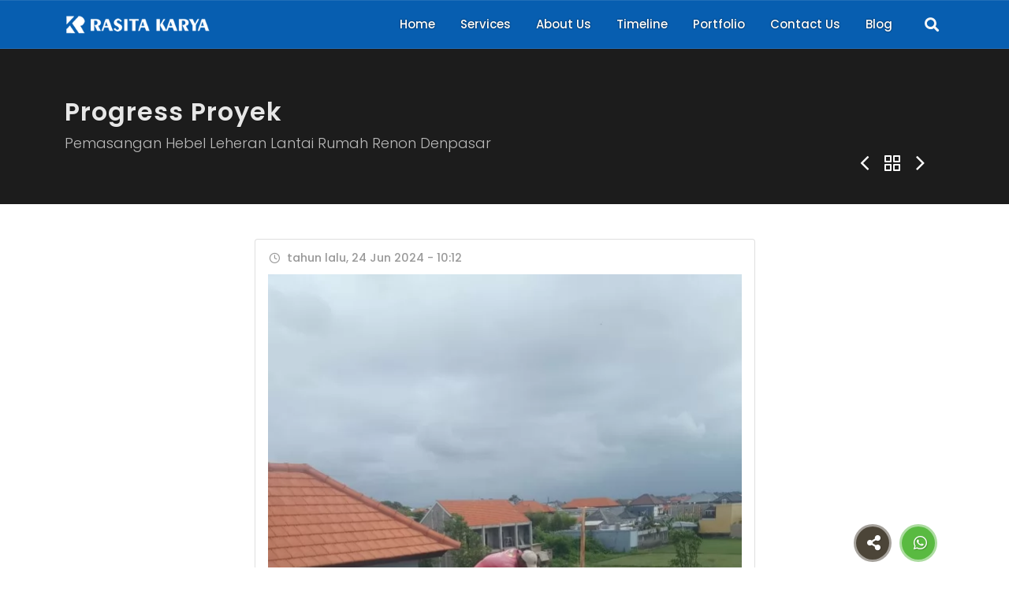

--- FILE ---
content_type: text/html; charset=UTF-8
request_url: https://rasitakaryabali.com/timeline/1719200476-1061710480.html
body_size: 5399
content:
	  <!DOCTYPE html>
<html dir="ltr" lang="id">
<head>
<meta http-equiv="content-type" content="text/html; charset=utf-8" />
<meta name="author" content="Wenovo" />
<meta name="viewport" content="width=device-width, initial-scale=1" />
<link rel="shortcut icon" href="https://rasitakaryabali.com/images/favicon.ico" />
<title>Pemasangan Hebel Leheran Lantai Rumah Renon Denpasar</title>
<meta name="description" content="Update Progress Proyek Kontraktor" />
<meta name="keywords" content="progress, proyek" />
<link rel="preconnect" href="https://fonts.googleapis.com">
<link rel="preconnect" href="https://fonts.gstatic.com" crossorigin>
<link href="https://fonts.googleapis.com/css2?family=Poppins:ital,wght@0,300;0,400;0,500;0,600;0,700;1,300;1,400;1,500;1,600;1,700&display=swap" rel="stylesheet">
<link rel="canonical" href="https://rasitakaryabali.com/timeline/1719200476-1061710480.html" />	
<!-- Stylesheets
	============================================= -->
<link rel="stylesheet" href="https://rasitakaryabali.com/css/bootstrap.css" type="text/css" />
<link rel="stylesheet" href="https://rasitakaryabali.com/style.css" type="text/css" />
<link rel="stylesheet" href="https://rasitakaryabali.com/css/swiper.css" type="text/css" />
<link rel="stylesheet" href="https://rasitakaryabali.com/css/dark.css" type="text/css" />
<link rel="stylesheet" href="https://rasitakaryabali.com/css/font-icons.css" type="text/css" />
<link rel="stylesheet" href="https://rasitakaryabali.com/css/animate.css" type="text/css" />
<link rel="stylesheet" href="https://rasitakaryabali.com/css/magnific-popup.css" type="text/css" />
<link rel="stylesheet" href="https://rasitakaryabali.com/css/colors.css" type="text/css" />

<!-- SR 5.x CSS SETTINGS -->
<link rel="stylesheet" type="text/css" href="https://rasitakaryabali.com/include/rs-plugin/css/settings.css" media="screen" />
<link rel="stylesheet" type="text/css" href="https://rasitakaryabali.com/include/rs-plugin/css/layers.css">
<link rel="stylesheet" type="text/css" href="https://rasitakaryabali.com/include/rs-plugin/css/navigation.css">
<link rel="stylesheet" href="https://rasitakaryabali.com/css/custom.css" type="text/css" />	
	
<script src="https://rasitakaryabali.com/js/jquery.js"></script> 
<script type="text/javascript" src="https://maps.googleapis.com/maps/api/js?v=3&key=AIzaSyAOHhkuku_FIe7wGgxUQ7pk7y2fiarqsX8"></script> 
<!-- Google Tag Manager -->
<script>(function(w,d,s,l,i){w[l]=w[l]||[];w[l].push({'gtm.start':
new Date().getTime(),event:'gtm.js'});var f=d.getElementsByTagName(s)[0],
j=d.createElement(s),dl=l!='dataLayer'?'&l='+l:'';j.async=true;j.src=
'https://www.googletagmanager.com/gtm.js?id='+i+dl;f.parentNode.insertBefore(j,f);
})(window,document,'script','dataLayer','GTM-KV4RZ2FD');</script>
<!-- End Google Tag Manager -->	
<script type="text/javascript">
var wenbase='https://rasitakaryabali.com/';
</script>
</head>
<body class="stretched">

<!-- Document Wrapper
	============================================= -->
<div id="wrapper" class="clearfix"> 
  
  <!-- Header
		============================================= -->
  <header id="header" class="dark header-size-sm" data-sticky-shrink="false">
    <div id="header-wrap">
      <div class="container">
        <div class="header-row"> 
          
          <!-- Logo ============================================= -->
          <div id="logo" class="ms-auto ms-md-0"> <a href="https://rasitakaryabali.com/" class="standard-logo" data-dark-logo="https://rasitakaryabali.com/images/logo-dark.png"><img src="https://rasitakaryabali.com/images/logo.png" alt="Rasita Karya Bali"></a> <a href="https://rasitakaryabali.com/" class="retina-logo" data-dark-logo="https://rasitakaryabali.com/images/logo-dark2x.png"><img src="https://rasitakaryabali.com/images/logo2x.png" alt="Rasita Karya Bali"></a> </div>
          <!-- #logo end -->
          
          <div class="header-misc"> 
            
            <!-- Top Search ============================================= -->
            <div id="top-search" class="header-misc-icon"> <a href="#" id="top-search-triggerer" data-bs-toggle="modal" data-bs-target=".bs-search-modal-centered"><i class="icon-line-search"></i><i class="icon-search"></i></a> </div>
            <!-- #top-search end --> 
           
          </div>
          <div id="primary-menu-trigger">
            <svg class="svg-trigger" viewBox="0 0 100 100">
              <path d="m 30,33 h 40 c 3.722839,0 7.5,3.126468 7.5,8.578427 0,5.451959 -2.727029,8.421573 -7.5,8.421573 h -20"></path>
              <path d="m 30,50 h 40"></path>
              <path d="m 70,67 h -40 c 0,0 -7.5,-0.802118 -7.5,-8.365747 0,-7.563629 7.5,-8.634253 7.5,-8.634253 h 20"></path>
            </svg>
          </div>
          
          <!-- Primary Navigation
						============================================= -->
          <nav class="primary-menu">
            <ul  class="menu-container">
<li class="menu-item"><a href="https://rasitakaryabali.com/." class="menu-link">Home</a></li>
<li class="menu-item"><a href="https://rasitakaryabali.com/services.html" class="menu-link">Services</a></li>
<li class="menu-item"><a href="https://rasitakaryabali.com/about-us.html" class="menu-link">About Us</a></li>
<li class="menu-item"><a href="https://rasitakaryabali.com/timeline/" class="menu-link">Timeline</a></li>
<li class="menu-item"><a href="https://rasitakaryabali.com/portfolio/" class="menu-link">Portfolio</a></li>
<li class="menu-item"><a href="https://rasitakaryabali.com/contact-us.html" class="menu-link">Contact Us</a></li>
<li class="menu-item"><a href="https://rasitakaryabali.com/blog/" class="menu-link">Blog</a><ul class="sub-menu-container"><li class="menu-item sub-menu"><a class="menu-link" href="https://rasitakaryabali.com/blog/bangunan/">Bangunan</a></li><li class="menu-item sub-menu"><a class="menu-link" href="https://rasitakaryabali.com/blog/interior/">Interior</a></li><li class="menu-item sub-menu"><a class="menu-link" href="https://rasitakaryabali.com/blog/maintenance/">Maintenance</a></li></ul></li>
</ul>
          </nav>
          <!-- #primary-menu end -->
        </div>
      </div>
    </div>
    <div class="header-wrap-clone"></div>
  </header>
  <!-- #header end -->	  <!-- Start Content-->
  
<section id="page-title" class="page-title-dark page-title-video">

			<div class="container clearfix">
				<h1 itemprop="name" data-animate="fadeInUp">Progress Proyek</h1>
				<span data-animate="fadeInUp" data-delay="300">Pemasangan Hebel Leheran Lantai Rumah Renon Denpasar</span>
				<div id="article-navigation"><a href="https://rasitakaryabali.com/timeline/1719200350-1060475787.html"><i class="icon-angle-left"></i></a><a href="https://rasitakaryabali.com/timeline/"><i class="icon-line-grid"></i></a><a href="https://rasitakaryabali.com/timeline/1719200626-1501620306.html"><i class="icon-angle-right"></i></a></div>			</div>
</section><!-- #page-title end -->	

<section id="content">

<div itemscope="" itemtype="http://schema.org/Article" class="pt-4 mt-0 pb-5 mb-0">
    <div class="content-wrap">
      <div class="container">
 

<div class="container">
    <div class="row post-timeline timeline home ">
        <div class="entry col-sm-7 mx-auto">

<div class="card"><div class="card-body">
  <div class="grid-inner">
    <div class="entry-meta">
      <ul>
        <li><i class="icon-line-clock"></i> tahun lalu, 24 Jun 2024 - 10:12</li>
      </ul>
    </div>  
    <div class="entry-image"><!-- Timeline Mini Slider Begin -->
<div class="fslider" data-smooth-height="true" data-slideshow="false" data-animation="slide" data-thumbs="true">
	<div class="flexslider">
		<div class="slider-wrap" data-lightbox="gallery">
<div class="slide" class="lazy" data-thumb-alt="Pemasangan Hebel Leheran Lantai"  data-thumb="https://rasitakaryabali.com/pstatusphotos/thumbs/timeline_240624114132_6761786_thumb.webp">
<a title="Pemasangan Hebel Leheran Lantai" data-lightbox="gallery-item" href="https://rasitakaryabali.com/pstatusphotos/timeline_240624114132_6761786.webp"><img draggable="false" alt-title="Pemasangan Hebel Leheran Lantai" src="https://rasitakaryabali.com/pstatusphotos/timeline_240624114132_6761786.webp" /></a></div>
<div class="slide" class="lazy" data-thumb-alt="Pemasangan Hebel Leheran Lantai"  data-thumb="https://rasitakaryabali.com/pstatusphotos/thumbs/timeline_240624114132_1647270_thumb.webp">
<a title="Pemasangan Hebel Leheran Lantai" data-lightbox="gallery-item" href="https://rasitakaryabali.com/pstatusphotos/timeline_240624114132_1647270.webp"><img draggable="false" alt-title="Pemasangan Hebel Leheran Lantai" src="https://rasitakaryabali.com/pstatusphotos/timeline_240624114132_1647270.webp" /></a></div>
<div class="slide" class="lazy" data-thumb-alt="Pemasangan Hebel Leheran Lantai"  data-thumb="https://rasitakaryabali.com/pstatusphotos/thumbs/timeline_240624114132_5876584_thumb.webp">
<a title="Pemasangan Hebel Leheran Lantai" data-lightbox="gallery-item" href="https://rasitakaryabali.com/pstatusphotos/timeline_240624114132_5876584.webp"><img draggable="false" alt-title="Pemasangan Hebel Leheran Lantai" src="https://rasitakaryabali.com/pstatusphotos/timeline_240624114132_5876584.webp" /></a></div>
    </div>
  </div>
</div>
    <!-- Timeline Slider End -->
</div>
    <div class="entry-title">
      <h2>Pemasangan Hebel Leheran Lantai Rumah Renon Denpasar</h2>
    </div>

    <div class="entry-content">
      <p>Proyek Renovasi Rumah Tinggal Renon Denpasar : pemasangan hebel untuk leheran&nbsp;<img src="/uploads/emoticons/smiley-thumbs-up.gif" alt="thumbs-up" />&nbsp; <a href="jasarenovasirumah/">#jasarenovasirumah</a> <a href="renon/">#renon</a> <a href="denpasar/">#denpasar</a></p>
    </div>
  </div></div>
  
  </div>
</div>
    </div>
</div>
<div class="text-center pt-0 pb-5"><ul class="justify-content-center pagination pagination-inside-transparent"><li class="page-item"><a class="page-link next" href="https://rasitakaryabali.com/timeline/1719200350-1060475787.html">&lsaquo; Selanjutnya</a></li><li class="page-item"><a class="page-link prev"  href="https://rasitakaryabali.com/timeline/1719200626-1501620306.html">Sebelumnya &rsaquo;</a></li></ul></div> 
        
  </div>  
  </div>
  </div>
</section>
<section id="widget-bottom"></section>  <!-- End Content/-->
  <!-- footer start //-->
<footer id="footer" class="dark border-0 pt-3">
  <div class="container-fluid px-4 clearfix p-3 m-0">
    <div class="row">
      <!-- Widget start //-->
       <div class="col-lg-4 col-md-4">
        <div class="widget">
          <h3 class="widget-title">Informasi Kontak</h3>
          <div class="widget-inner contactdetails-widget"><ul>
		  <li><i class="icon-shop"></i><div><strong>Rasita Karya Bali</strong></div></li><li><i class="icon-location"></i><div><a href="https://maps.google.com/maps?q=Jl.+Sekar+Jepun+VI+No.107%2C+Kesiman+Kertalangu%2C+Denpasar%2C+Bali&amp;hl=id&amp;t=v&amp;hnear=Jl.+Sekar+Jepun+VI+No.107%2C+Kesiman+Kertalangu%2C+Denpasar%2C+Bali" data-lightbox="iframe">Jl. Sekar Jepun VI No.107, Kesiman Kertalangu, Denpasar, Bali</a></div></li><li><i class="icon-phone2"></i><div><a target="_blank" href="https://api.whatsapp.com/send?phone=+6287749855868&amp;text=Dari+Website:++Halo+Team+Rasita!"><strong>087749855868</strong> (Danu)</a></div></li><li><i class="icon-line-speech-bubble"></i><div>Penawaran Produk: 087848103227</div></li><li><i class="icon-line-mail"></i><div><a href="mailto:info@rasitakaryabali.com">info@rasitakaryabali.com</a></div></li><li><i class="icon-line-globe"></i><div>rasitakaryabali.com</div></li>
<div class="mt-2 d-flex justify-content-center justify-content-md-start"> <a href="https://www.youtube.com/channel/UCyAF-jUs5CJqw3iDj5f8FpQ/videos" target="_blank" class="social-icon si-rounded si-borderless si-youtube"> <i class="icon-line2-social-youtube"></i> <i class="icon-line2-social-youtube"></i> </a> <a href="https://www.instagram.com/rasitakarya_bali/" target="_blank" class="social-icon si-rounded si-borderless si-instagram"> <i class="icon-line-instagram"></i> <i class="icon-line-instagram"></i> </a> <a href="https://facebook.com/rasitakaryabali/" target="_blank" class="social-icon si-rounded si-borderless si-facebook"> <i class="icon-line-facebook"></i> <i class="icon-line-facebook"></i> </a> <a href="https://www.tiktok.com/@rasitakaryabali" target="_blank" class="social-icon si-rounded si-borderless si-tiktok"> <i class="icon-tiktok"></i> <i class="icon-tiktok"></i> </a> </div>
</ul>
          </div>
        </div >
        <!-- Widget end //--> 
      	 </div> 
		  
      <!-- Widget start //-->
       <div class="col-lg-4 col-md-4">
        <div class="widget">
          <h3 class="widget-title">Kategori Project</h3>
          <div class="widget-inner footer-category-widget"><div class="row">
		  <div class="col-md-6 col-sm-12"><a href="https://rasitakaryabali.com/portfolio/renovasi/">Renovasi</a></div><div class="col-md-6 col-sm-12"><a href="https://rasitakaryabali.com/portfolio/pembangunan/">Pembangunan</a></div><div class="col-md-6 col-sm-12"><a href="https://rasitakaryabali.com/portfolio/desain/">Desain</a></div><div class="col-md-6 col-sm-12"><a href="https://rasitakaryabali.com/portfolio/konsultan/">Konsultan</a></div><div class="col-md-6 col-sm-12"><a href="https://rasitakaryabali.com/portfolio/supervisi/">Supervisi</a></div><div class="col-md-6 col-sm-12"><a href="https://rasitakaryabali.com/portfolio/rumah/">Rumah</a></div><div class="col-md-6 col-sm-12"><a href="https://rasitakaryabali.com/portfolio/villa/">Villa</a></div></div></div>
        </div >
        <!-- Widget end //--> 
      	 </div> 
		  
       <div class="col-lg-4 col-md-4">
        <div  class="widget testimonials-widget clearfix">
          <div class="container-fluid px-4 clearfix"><h3 class="widget-title">Testimonial</h3></div>
  <div class="fslider testimonial bg-transparent border-0 p-0 shadow-none" data-animation="slide" data-arrows="false">
    <div class="flexslider">
      <div class="slider-wrap">
		  
        <div class="slide">
          <div class="testi-image"><a href="https://rasitakaryabali.com/ptestimonialphotos/thumbs/nopic.jpg" data-lightbox="image" \><img src="https://rasitakaryabali.com/ptestimonialphotos/thumbs/nopic.jpg" alt="Gunawan Adi"></a></div>
          <div class="testi-content">
            <p><i class="wico-quote"></i> Memang terasa perbedaan membangun dengan yang ahli dan berpengalaman panjang. Sip Mantap. <i class="wico-quote"></i></p>
            <div class="testi-meta"> Gunawan Adi <span>Denpasar</span> </div>
          </div>
        </div>


        <div class="slide">
          <div class="testi-image"><a href="https://rasitakaryabali.com/ptestimonialphotos/thumbs/nopic.jpg" data-lightbox="image" \><img src="https://rasitakaryabali.com/ptestimonialphotos/thumbs/nopic.jpg" alt="Tugus R"></a></div>
          <div class="testi-content">
            <p><i class="wico-quote"></i> Banyak membantu saya mewujudkan desain properti dengan kontur lahan yg berada di pinggir sungai, yg sebelumnya tidak terbayangkan oleh saya. <i class="wico-quote"></i></p>
            <div class="testi-meta"> Tugus R <span>Ubud</span> </div>
          </div>
        </div>


        <div class="slide">
          <div class="testi-image"><a href="https://rasitakaryabali.com/ptestimonialphotos/thumbs/nopic.jpg" data-lightbox="image" \><img src="https://rasitakaryabali.com/ptestimonialphotos/thumbs/nopic.jpg" alt="Widjadja Kho"></a></div>
          <div class="testi-content">
            <p><i class="wico-quote"></i> Saya tidak keberatan untuk merekomendasikan jasa arsitek sekaligus konstruksi Rasita melihat pengalaman saya berkonsultasi dan menggunakan jasanya untuk membuat villa kami. <i class="wico-quote"></i></p>
            <div class="testi-meta"> Widjadja Kho <span>Seminyak</span> </div>
          </div>
        </div>


        <div class="slide">
          <div class="testi-image"><a href="https://rasitakaryabali.com/ptestimonialphotos/thumbs/nopic.jpg" data-lightbox="image" \><img src="https://rasitakaryabali.com/ptestimonialphotos/thumbs/nopic.jpg" alt="Wayan Sukra"></a></div>
          <div class="testi-content">
            <p><i class="wico-quote"></i> Bagus Pak Made dan Tim, terimakasih telah membantu saya membuat rumah yang irit lahan namun berkesan modern. <i class="wico-quote"></i></p>
            <div class="testi-meta"> Wayan Sukra <span>Badung</span> </div>
          </div>
        </div>


        <div class="slide">
          <div class="testi-image"><a href="https://rasitakaryabali.com/ptestimonialphotos/thumbs/nopic.jpg" data-lightbox="image" \><img src="https://rasitakaryabali.com/ptestimonialphotos/thumbs/nopic.jpg" alt="Silvya Widjaja"></a></div>
          <div class="testi-content">
            <p><i class="wico-quote"></i> Hi kak, terimaksih sudah dibantu rapi-rapi ya, kerjanya rapi dan bagus <i class="wico-quote"></i></p>
            <div class="testi-meta"> Silvya Widjaja <span>Renovasi Villa</span> </div>
          </div>
        </div>


      </div>
    </div>
  </div>
  </div >
      	 </div> 
		  
<script type="text/javascript">
// <![CDATA[
	
// ]]>
</script>
</div>
  </div>
  <div id="copyrights">
    <div class="container text-center ">
      <div class="footermenu"><ul>
<li><a href="https://rasitakaryabali.com/." class="wenmenu-item">Home</a></li>
<li><a href="https://rasitakaryabali.com/services.html" class="wenmenu-item">Services</a></li>
<li><a href="https://rasitakaryabali.com/about-us.html" class="wenmenu-item">About Us</a></li>
<li><a href="https://rasitakaryabali.com/timeline/" class="wenmenu-item">Timeline</a></li>
<li><a href="https://rasitakaryabali.com/portfolio/" class="wenmenu-item">Portfolio</a></li>
<li><a href="https://rasitakaryabali.com/contact-us.html" class="wenmenu-item">Contact Us</a></li>
<li><a href="https://rasitakaryabali.com/blog/" class="wenmenu-item">Blog</a></li>
<li><a href="https://rasitakaryabali.com/sitemap.xml" class="wenmenu-item">Sitemap</a></li>
</ul>
 </div>
      <p>Copyright &copy; 2025 <a href="https://rasitakaryabali.com/">Rasita Karya Bali</a>. All Rights Reserved.<br /><i class="wico-wenovo5 we"></i> <span class="we">Website by <a target="_blank"  href="https://www.wenovo.com">Wenovo</a></span></p> </div>
  </div>
  
  <!-- site footer end //--> 
  
</footer>

<!-- Footer

		============================================= -->

<div id="gotoTop" class="icon-angle-up"></div>
<div class="bottom-buttons position-fixed bottom-0 end-70 p-0 px-3">
  <div class="btn-group dropup"> <a href="#" class="dropdown-toggle button button-large button-circle bottomsharer" data-bs-toggle="dropdown" aria-haspopup="true" aria-expanded="true"><i class="icon-share-alt"></i></a>
    <ul class="dropdown-menu  dropdown-menu-end">
      <li><a class="copyurl-link dropdown-item" href="javascript:void(0);" onClick="copyToClipboard();SEMICOLON.widget.notifications({ el: this }); return false;" data-notify-type="primary" data-notify-position="middle-right"  data-notify-msg="<i class='icon-copy1 me-1'></i> Link sudah dicopy ke clipboard." ><i class="i-circled i-small icon-link"></i> Copy Link</a></li>
      
<li><a target="_blank" class="dropdown-item" href="https://wa.me/?text=https://rasitakaryabali.com/timeline/1719200476-1061710480.html"><i class="i-circled i-small icon-whatsapp"></i> Ke WhatsApp</a></li>
<li><a target="_blank" class="dropdown-item" href="https://www.facebook.com/sharer/sharer.php?u=https://rasitakaryabali.com/timeline/1719200476-1061710480.html&display=popup"><i class="i-circled i-small icon-facebook"></i> Ke Facebook</a></li>
<li><a target="_blank" class="dropdown-item" href="https://www.linkedin.com/shareArticle?mini=true&url=https://rasitakaryabali.com/timeline/1719200476-1061710480.html"><i class="i-circled i-small icon-linkedin2"></i> Ke LinkedIn</a></li>
<li><a target="_blank" class="dropdown-item" href="https://telegram.me/share/url?url=https://rasitakaryabali.com/timeline/1719200476-1061710480.html"><i class="i-circled i-small icon-telegram-plane"></i> Ke Telegram</a></li>
<li><a target="_blank" class="dropdown-item" href="https://twitter.com/intent/tweet?text=https://rasitakaryabali.com/timeline/1719200476-1061710480.html"><i class="i-circled i-small icon-twitter"></i> Ke Twitter</a></li>
      <li>
        <div class="dropdown-divider"></div>
      </li>
      <li><a class="dropdown-header">
        <h5><i class="icon-arrow-alt-circle-up"></i> Bagikan Halaman Ini</h5>
        </a></li>
    </ul>
  </div>
  <a target="_blank" href="https://api.whatsapp.com/send?phone=+6287749855868&amp;text=Dari+Website:++Halo+Team+Rasita!" class="button button-large button-circle button-green bottomwa"><i class="icon-whatsapp"></i></a> </div>

<!-- JavaScripts

	============================================= --> 

<script src="https://rasitakaryabali.com/js/wenovo.js?v=3"></script> 
<script src="https://rasitakaryabali.com/js/wentools.js"></script> 

<!-- Footer Scripts

	============================================= --> 

<script src="https://rasitakaryabali.com/js/plugins.min.js"></script> 
<script src="https://rasitakaryabali.com/js/functions.js"></script> 
<script src="https://rasitakaryabali.com/include/rs-plugin/js/jquery.themepunch.tools.min.js"></script> 
<script src="https://rasitakaryabali.com/include/rs-plugin/js/jquery.themepunch.revolution.min.js"></script> 
<script src="https://rasitakaryabali.com/include/rs-plugin/js/extensions/revolution.extension.video.min.js"></script> 
<script src="https://rasitakaryabali.com/include/rs-plugin/js/extensions/revolution.extension.slideanims.min.js"></script> 
<script src="https://rasitakaryabali.com/include/rs-plugin/js/extensions/revolution.extension.actions.min.js"></script> 
<script src="https://rasitakaryabali.com/include/rs-plugin/js/extensions/revolution.extension.layeranimation.min.js"></script> 
<script src="https://rasitakaryabali.com/include/rs-plugin/js/extensions/revolution.extension.kenburn.min.js"></script> 
<script src="https://rasitakaryabali.com/include/rs-plugin/js/extensions/revolution.extension.navigation.min.js"></script> 
<script src="https://rasitakaryabali.com/include/rs-plugin/js/extensions/revolution.extension.migration.min.js"></script> 
<script src="https://rasitakaryabali.com/include/rs-plugin/js/extensions/revolution.extension.parallax.min.js"></script>
<div class="modal fade bs-search-modal-centered" tabindex="-1" role="dialog" aria-labelledby="centerModalLabel" aria-hidden="true">
  <div class="modal-dialog modal-dialog-centered">
    <div class="modal-content">
      <div class="modal-header">
        <h4 class="modal-title" id="myModalLabel"><i class="icon-search"></i> Pencarian</h4>
        <button type="button" class="btn-close btn-sm" data-bs-dismiss="modal" aria-hidden="true"></button>
      </div>
      <div class="modal-body">
        <form class="top-search-formpop" action="https://rasitakaryabali.com/" method="get"  enctype="multipart/form-data">
          <input class="form-control" type="text" id="carikatakunci" name="carikatakunci" placeholder="masukkan kata kunci lalu enter. . ." autocomplete="off">
          <input type="hidden" id="do" name="do" value="pencarian" >
        </form>
      </div>
    </div>
  </div>
</div>
<!--modal--> 

<!-- Google tag (gtag.js) --> 

<script async src="https://www.googletagmanager.com/gtag/js?id=G-FYE98HZWTH"></script> 
<script>

  window.dataLayer = window.dataLayer || [];

  function gtag(){dataLayer.push(arguments);}

  gtag('js', new Date());



  gtag('config', 'G-FYE98HZWTH');

</script>
</body></html>

--- FILE ---
content_type: text/css
request_url: https://rasitakaryabali.com/css/custom.css
body_size: 5096
content:
/* ----------------------------------------------------------------
	Custom CSS

-----------------------------------------------------------------*/
html, body {
  margin: 0;
  padding: 0;
  color: #333333;
}
a {
  color: #075EB0;
}
.spacer-2 {
  height: 20px;
}
.dark #header-wrap {
  background-color: #1C1C1C;
}
.revo-slider-desc-text {
  font-size: 22px;
  width: 650px;
  text-align: center;
  line-height: 1.5;
}
.revo-slider-desc-text.large {
  font-size: 48px;
  width: 1200px;
  line-height: 1.2;
}
.revo-slider-caps-text {
  font-size: 16px;
  font-weight: 400;
  letter-spacing: 3px;
}
.tp-video-play-button {
  display: none !important;
}
.tp-caption {
  white-space: nowrap;
}
.primary-menu .menu-link, .primary-menu .sub-menu-container .menu-item > .menu-link {
  font-weight: 600;
  letter-spacing: normal;
}
.content-wrap {
  padding-top: 20px;
}
.testi-content p {}
.testi-content p::before, .testi-content p::after {
  content: none;
}
.testi-meta {
  font-weight: bold;
  text-transform: none;
}
@media (min-width: 992px) {
  .menu-container > .menu-item:not(.mega-menu) .sub-menu-container:not([class*="col"]) {
    width: 250px;
  }
  #header.transparent-header.semi-transparent.sticky-header.sticky-header-shrink #header-wrap {
    background-color: rgba(255, 255, 255, 1);
  }
  .benefit-text-r {
    margin-left: 4rem;
  }
  ul.nolstyle {
    margin-left: 4rem;
  }
}
@media (max-width: 991px) {
  .postcontent .post-timeline .entry-timeline {
    position: absolute;
    display: block;
    border: 3px solid #CCC;
    border-top-color: rgb(204, 204, 204);
    border-right-color: rgb(204, 204, 204);
    border-bottom-color: rgb(204, 204, 204);
    border-left-color: rgb(204, 204, 204);
    background-color: #FFF;
    padding-top: 10px;
    text-indent: 0;
    top: 10px;
    left: auto;
    right: 10px;
    width: 64px;
    height: 64px;
    font-size: 1.5rem;
    z-index: 99866;
    border-radius: 50%;
    font-weight: bold;
    text-align: center;
    line-height: 1;
    transition: all .3s ease-in-out;
    color: #AAA;
    background: none;
  }
}
#page-title.page-title-dark {
  background-color: #1C1C1C; /*var(--themecolor);*/
}
.postcontent .post-timeline .entry-timeline.two {
  background-color: #EFEFF6;
}
.postcontent .post-timeline .entry.two .card-body {
  background-color: #EFEFF6;
}
#header.transparent-header.semi-transparent #header-wrap {
  background-color: rgba(255, 255, 255, 0.8);
}
.primary-menu .sub-menu-container .menu-item > .menu-link {
  text-transform: inherit;
}
.section.light {
  background-color: #ffffff;
}
.section.soft, .pricing-extended .pricing-action-area {
  background-color: #F5F5F5;
}
.pricing-extended .pricing-desc p {
  margin-bottom: 0;
  margin-top: 30px;
}
.fbox-content p {
  margin-top: 0.5rem;
  margin-bottom: 0px;
  color: #555;
}
#page-title h1 {
  text-transform: none;
}
.entry-title h2 {
  margin-bottom: 0;
  text-transform: none;
}
.entry-image img {
  border-radius: 0;
}
.entry-meta p {
  text-align: justify;
  margin-bottom: 0;
}
.entry-title h2, .entry-title h3, .entry-title h4 {
  letter-spacing: normal;
}
.post-timeline.one .entry-timeline.one, .postcontent .post-timeline .entry-timeline.two {
  font-size: 2.4rem;
  font-family: 'Quattrocento', sans-serif;
}
.post-timeline.one .entry, .post-timeline.one p {
  margin-bottom: 10px;
}
.post-timeline.one .entry-content {
  margin-top: 10px;
}
.post-timeline.one .iconlist i {
  color: #555;
}
.post-timeline.one .iconlist strong {
  margin-right: 5px;
}
ul.nolstyle {
  list-style: Xnone;
}
ul.nolstyle {
  --icon-space: 1.3em;
  list-style: none;
  padding: 0;
}
ul.nolstyle li {
  padding-left: var(--icon-space);
  margin-bottom: 0.3rem;
}
ul.nolstyle li:before {
  content: "\e6c8";
  font-family: "font-icons";
  display: inline-block;
  margin-left: calc(var(--icon-space) * -1);
  width: var(--icon-space);
}
.bottom-buttons {
  z-index: 689;
  padding-bottom: .1rem !important;
}
.bottom-buttons a.bottomwa {
  float: right;
}
.bottom-buttons a.bottomwa i {
  margin-left: 1px;
}
.bottom-buttons .button i {
  position: absolute;
  font-size: 1.2rem;
}
.bottom-buttons .button.button-large {
  padding: 6px 14px;
  opacity: 1;
  border: 3px solid rgba(255, 255, 255, .5);
  border-radius: 3rem;
  height: 48px;
  width: 48px;
}
.bottom-buttons .button.button-large:hover {
  background-color: var(--themecolor) !important;
  box-shadow: 0 0 10px rgba(75, 59, 148, .8);
}
.bottom-buttons .button.button-large i {}
.bottom-buttons .dropup .dropdown-toggle::after {
  content: normal;
}
.bottom-buttons .dropdown-header h5 {
  margin-bottom: 0;
  font-family: 'Nunito Sans', sans-serif;
}
.bottom-buttons .i-small.i-circled {
  margin-top: -2px;
}
.bottom-buttons .bottomsharer {
  background-color: #4C4538;
}
.end-70 {
  right: 70px !important;
}
#portfolio-navigation, #article-navigation {
  margin-top: 35px;
}
#page-title.agora h1 {
  font-size: 32px;
  letter-spacing: 0;
  font-weight: normal;
}
.section {
  background-color: #F5F5F5;
}
#article-navigation {
  position: absolute;
  top: 50%;
  left: auto;
  right: 30px;
  max-width: 96px;
  height: 24px;
}
#article-navigation a {
  display: block;
  float: left;
  margin-left: 12px;
  width: 24px;
  height: 24px;
  text-align: center;
  color: #fff;
  transition: color .3s linear;
  -webkit-transition: color .3s linear;
  -o-transition: color .3s linear;
}
#article-navigation a i.icon-angle-left, #article-navigation a i.icon-angle-right {
  font-size: 32px;
  top: -6px;
}
#article-navigation a i {
  position: relative;
  top: -1px;
  font-size: 1.5rem;
  line-height: 1;
}
#article-navigation a:first-child {
  margin-left: 0;
}
#article-navigation a i.icon-angle-right {
  left: -1px;
}
#article-navigation a:hover, #article-navigation a:focus {
  color: var(--themecolor);
}
#article-navigation a.disabled:hover, #article-navigation a.disabled, #portfolio-navigation a.disabled:hover, #portfolio-navigation a.disabled {
  color: rgba(255, 255, 255, .2);
  cursor: default;
}
.portfolio-desc h3 a, .portfolio-desc ul li a {
  color: #ffffff;
  text-shadow: 1px 1px 3px rgba(0, 0, 0, .9);
}
.portfolio-desc h3 a:hover, .portfolio-desc ul li a:hover {
  color: #ffffff;
}
.portfolio-desc {
  position: absolute;
  z-index: 6;
  padding: 10px;
  bottom: 0px;
  text-align: center;
}
ul.project-details {
  padding-left: 0;
}
ul.project-details li {
  margin-top: 0;
  margin-bottom: 0;
  padding: 5px 0;
  display: block;
  border-bottom: 0px solid #f0f0f0;
}
.projdetailitem {
  min-height: 25px;
}
ul.project-details li i {
  margin: 0;
  border-radius: 100px;
  color: #333333;
  text-align: center;
  display: inline-block;
  vertical-align: top;
  margin-right: 5px;
  line-height: 22px;
}
ul.project-details li div {
  display: inline-block;
  width: 91%;
  line-height: 22px;
}
ul.project-details li ul.project-tags {
  padding-left: 0;
  display: inline-block;
}
ul.project-details li ul.project-tags li a {
  display: block;
  border-radius: 3px;
  padding: 0 5px;
  margin-top: -3px;
}
ul.project-details li ul.project-tags li a:hover {
  background-color: var(--themecolor);
  text-decoration: none;
  color: #ffffff;
}
ul.project-details li ul.project-tags li {
  display: inline-block;
  margin-right: 5px;
}
ul.project-details a {
  border-radius: 3px;
  padding: 0 5px;
  margin-top: -3px;
}
ul.project-details a:hover {
  background-color: var(--themecolor);
  text-decoration: none;
  color: #ffffff;
}
.project-wording {
  text-align: justify;
}
.text-primarycolor {
  color: var(--themecolor);
   !important;
}
.promo-dark {
  background-color: #075EB0;
  text-shadow: 1px 1px 1px rgba(0, 0, 0, 0.2);
  border-radius: 3px;
}
.contactdetails-widget ul {
  padding-left: 0;
}
.contactdetails-widget ul li {
  margin-top: 0;
  margin-bottom: 0;
  padding: 7px 0;
  display: block;
}
.incontent .contactdetails-widget ul li {
  border-bottom: 1px solid rgba(162, 162, 162, .2);
  padding: 12px 0;
}
.contactdetails-widget ul li i {
  margin: 0;
  border-radius: 100px;
  text-align: center;
  display: inline-block;
  vertical-align: top;
  margin-right: 5px;
  line-height: 22px;
}
.incontent .contactdetails-widget ul li i {
  color: rgba(85, 85, 85, 0.75);
  font-size: 111%;
  margin-right: 10px;
}
.contactdetails-widget ul li div {
  display: inline-block;
  width: 91%;
  line-height: 22px;
}
.incontent .widget-inner.contactdetails-widget {
  font-size: 111%;
}
footer .contactdetails-widget ul li i {}
.dark #footer, #footer.dark {
  background-color: #363636;
}
.dark #copyrights, #copyrights.dark {
  background-color: rgba(28, 28, 28, 0.7);
}
.dark .section, .section.dark {
  background-color: rgba(28, 28, 28, 0.8);
  border-color: rgba(255, 255, 255, 0.1);
}
.post-grid .entry-content {
  margin-top: 5px;
}
.post-grid .entry {
  margin-bottom: 0;
}
.post-grid .entry-content p {
  margin-bottom: 0;
}
.sidebar .widget {
  margin-top: 25px;
}
.we {
  color: #424242;
  font-size: 13px;
}
.dark #footer a, #footer.dark a {
  color: rgba(140, 172, 212, 0.75);
}
.dark #footer .we a, #footer.dark .we a {
  color: #424242;
}
.dark #footer a:hover, #footer.dark a:hover {
  color: rgba(255, 255, 255, 0.75);
}

#footer .footermenu ul li {
  display: inline-block;
  margin-right: 15px;
}
.top-search-formpop {
  z-index: -2;
  width: 100% !important;
  height: 100%;
  padding: 20px 0 30px;
  margin: 0;
  -webkit-transition: opacity .3s ease-in-out;
  -o-transition: opacity .3s ease-in-out;
  transition: opacity .3s ease-in-out;
}
/* ateams - Item
-----------------------------------------------------------------*/
.ateams {
  position: relative;
  padding: 15px;
  background-color: #FFF;
  border: 1px solid rgba(0, 0, 0, 0.1);
  border-radius: 5px;
  box-shadow: 0 1px 1px rgba(0, 0, 0, 0.1);
  list-style: none;
  margin: 10px;
}
.ateams-grid {
  list-style: none;
  position: relative;
  display: -ms-flexbox;
  display: flex;
  -ms-flex-wrap: wrap;
  flex-wrap: wrap;
  -ms-flex-align: stretch;
  align-items: stretch;
  list-style: none;
  overflow: hidden;
}
.ateam-image {
  float: left;
  margin-right: 15px;
  border: 1px solid #ccc;
}
.ateam-image, .ateam-image img, .ateam-image i {
  display: block;
  width: 58px;
  height: 58px;
  border: 1px solid #ccc;
}
.ateam-image {
  border: none;
}
.ateam-image i {
  text-align: center;
  background-color: #EEE;
  border-radius: 50%;
  line-height: 58px;
  font-size: 29px;
  color: #888;
  text-shadow: 1px 1px 1px #FFF;
}
.ateam-image img {
  border-radius: 50%;
}
.ateam-content {
  position: relative;
  overflow: hidden;
}
.ateam-content p {
  margin-bottom: 0;
  font-family: 'PT Serif', serif;
  font-style: italic;
}
.ateam-content p::before, .ateam-content p::after {
  content: '"';
}
.ateam-meta {
  margin-top: 10px;
  font-weight: bold;
}
.ateam-meta span {
  display: block;
  font-weight: normal;
  color: #666666;
  text-transform: none;
}
.portfolio-image a:hover img, .portfolio-single-image a.grid-item:hover img, .blogpost-image a:hover img, .entry:hover a img {
  transition: 0.7s;
  filter: grayscale(100%);
  -webkit-filter: grayscale(100%);
}
.portfolio-image a img, .portfolio-single-image a.grid-item img, .blogpost-image a img, .entry a img {
  transition: 0.7s;
  filter: none;
  -webkit-filter: grayscale(0);
}
.timeline a:hover img, .timeline img, .timeline .entry a img {
  -webkit-filter: none;
  filter: none;
}
.timeline .entry-meta {
  margin-bottom: 10px;
  font-weight: 500;
  margin-top: -5px;
}
.timeline .entry-image {
  margin-bottom: 10px;
}
.portfolio-name, .blogpost-name {
  position: absolute;
  bottom: 0;
  padding: 0 20px;
  margin-bottom: 15px;
  text-align: center;
  color: #fff;
  text-shadow: 0px 0px 4px rgba(0, 0, 0, .9);
  font-size: 1.3rem;
  font-weight: normal;
}
.blogpost-name {
  bottom: 10px;
}
#posts.agora .entry-title {
  margin-top: 20px;
}
#posts.agora .entry-content {
  text-align: justify;
}
.entry-title h2, .entry-title h3, .entry-title h4 {
  font-size: 1.3rem;
}
img.entry-mainimage {
  margin-bottom: 20px;
}
.item-grad {
  position: absolute;
  background: rgba(0, 0, 0, .7);
  background: rgb(0, 0, 0);
  background: linear-gradient(0deg, rgba(0, 0, 0, 0.8617647742690826) 31%, rgba(255, 255, 255, 0) 100%);
  bottom: 0;
  height: 40%;
  width: 100%;
}
.project-widget h3 {
  margin-top: 20px;
  margin-bottom: 20px;
}
footer .project-widget h3 {
  margin-top: 0;
  padding-left: 0;
}
footer .widget-title {
  font-size: 1.2rem;
  margin-bottom: 20px;
}
.bottom-more {
  text-align: center;
  font-size: 1.3rem;
  padding: 20px;
}
.button {
  text-transform: none;
  font-weight: normal;
}
.entry-title h3 {
  text-transform: none;
}
.tp-caption {
  text-shadow: 0px 0px 4px rgba(0, 0, 0, .8);
}
.blogthumb-crop {
  width: 100%;
  height: 260px;
  overflow: hidden;
  display: block;
  position: relative;
}
.blogthumb-crop img {
  width: 100%;
  margin-top: -25%;
}
.header-misc-icon > a {
  color: #fff;
}
.rev_slider {
  background-color: #1C1C1C;
}
#header-wrap .menu-item > .menu-link:hover {
  color: #075EB0;
}
.team-profile h3, .heading-block h2 {
  text-transform: none;
}
.team-profile p {
  margin-bottom: 0 !important;
}
footer .blogthumb-crop {
  height: 203px;
}
footer .portfolio-image a:hover img, footer .portfolio-single-image a.grid-item:hover img, footer .blogpost-image a:hover img, footer .entry:hover a img {
  transition: 0.7s;
  filter: none;
  -webkit-filter: grayscale(0);
}
footer .portfolio-image a img, footer .portfolio-single-image a.grid-item img, footer .blogpost-image a img, footer .entry a img {
  transition: 0.7s;
  filter: grayscale(100%);
  -webkit-filter: grayscale(100%);
}
.widget-inner.footer-category-widget .row div::before {
  content: "\e7a5";
  font-family: 'font-icons';
  display: inline-block;
  position: relative;
  top: 1px;
  left: 0;
}
.widget-inner.footer-category-widget .row div a {
  padding-left: 12px;
}
.entry.entry-date-section span {
  background-color: #EAEAEA;
  border: 1px solid rgba(0, 0, 0, 0.125);
  text-transform: none;
  border-radius: .3rem;
}
.card.pinned {
  background-color: rgba(198, 223, 247, .5);
  border-color: rgba(129, 173, 214, .5);
}
.pagination.pagination-inside-transparent .page-item.disabled .page-link {
  background-color: #F7F7F7;
  color: #AAAAAA;
}
.card.pinned .timelinepin {
  position: absolute;
  bottom: 0;
  right: 0;
  margin: 2px 10px 5px 2px;
  color: #5B93CA;
}
.pstatus-widget .row {
--bs-gutter-x: 0;
}
.post-timeline.timeline.home .entry:not(.entry-date-section) {
  padding-right: 0;
  padding-left: 0;
  margin-right: 0;
  margin-left: 0;
  padding-bottom: 10px;
}
.post-timeline.timeline.home .entry:not(.entry-date-section) .card {
  margin-right: 8px;
  margin-left: 8px;
  height: 100%;
}
.post-timeline.timeline.home .entry:not(.entry-date-section) .card .entry-content {
  margin-top: 10px;
	text-align: justify;
}
.post-timeline.timeline.home .entry:not(.entry-date-section) .card p {
  margin-bottom: 10px;
}
.pstatus-widget.clearfix.px-4
{
	
padding-right: 0 !important;
  padding-left: 0 !important;	
}
	.post-timeline .entry:hover .card,
	.post-timeline .entry:hover .card {
		/*border: 1px solid rgba(7, 94, 176, 0.5);*/
	}
@media (max-width:767px) {
  footer .widget-title {
    margin-top: 20px;
  }
}
@media (max-width:991px) {
  #page-title #article-navigation, #article-ajax-title #article-navigation, #page-title #portfolio-navigation, #portfolio-ajax-title #portfolio-navigation {
    position: relative;
    top: 0;
    left: 0;
    margin: 15px auto 0;
  }
}
@media (min-width: 992px) {
  .sub-menu-container {
    border-right-color: #1C1C1C;
    border-bottom-color: #1C1C1C;
    border-left-color: #1C1C1C;
  }
  .dark .primary-menu:not(.not-dark) .sub-menu-container, .dark .primary-menu:not(.not-dark) .mega-menu-content, .dark .primary-menu:not(.not-dark) .sub-menu-container .menu-item > .menu-link, .sub-menu-container .menu-item:hover > .menu-link {
    background-color: #1C1C1C;
  }
  .dark .primary-menu:not(.not-dark) .sub-menu-container .menu-item > .menu-link, #header-wrap .menu-item > .menu-link {
    color: #fff;
    text-shadow: 0px 0px 2px rgba(0, 0, 0, .8);
  }
  .sticky-header #header-wrap, .sticky-header #header-wrap .sub-menu-container, .mega-menu-content {
    background-color: #1C1C1C;
  }
  .dark .primary-menu:not(.not-dark) .sub-menu-container .menu-item:hover > .menu-link {
    background-color: rgba(46, 43, 34, 0.1);
  }
  .dark .primary-menu:not(.not-dark) .mega-menu-content .sub-menu-container:not(.mega-menu-dropdown) {
    background-color: transparent;
  }
  .dark .primary-menu:not(.not-dark) .sub-menu-container.mega-menu-column:not(:first-child) {
    border-left-color: rgba(255, 255, 255, 0.05);
  }
}
/* ----------------------------------------------------------------
	Canvas: Movers
-----------------------------------------------------------------*/
/* Root Settings
-----------------------------------------------------------------*/ :root {
  --themecolor: #075EB0;
  --themecolorrgb: 25, 102, 221;
  --headerbg: var(--themecolor, #075EB0);
  --primary-menu-font-size: 15px;
}
/* Animated Setting
-----------------------------------------------------------------*/
.animated {
  -webkit-animation-duration: .4s;
  animation-duration: .4s;
}
@-webkit-keyframes fadeInUp {
  from {
    opacity: 0;
    -webkit-transform: translate3d(0, 30px, 0);
    transform: translate3d(0, 30px, 0);
  }
  to {
    opacity: 1;
    -webkit-transform: translate3d(0, 0, 0);
    transform: translate3d(0, 0, 0);
  }
}
@keyframes fadeInUp {
  from {
    opacity: 0;
    -webkit-transform: translate3d(0, 30px, 0);
    transform: translate3d(0, 30px, 0);
  }
  to {
    opacity: 1;
    -webkit-transform: translate3d(0, 0, 0);
    transform: translate3d(0, 0, 0);
  }
}
@media (max-width: 991.98px) {
  .menu-item > .menu-link {
    color: #FFF !important;
  }
}
.menu-container > .menu-item.current > .menu-link, .menu-container > .menu-item:hover > .menu-link {
  color: #FFF !important;
}
/* -- SVG CSS -- */
.svg-separator {
  position: absolute;
  width: 100%;
  padding: 0;
  margin: 0;
  bottom: 0;
  left: 0;
  display: flex;
  justify-content: center;
  flex-direction: column;
  z-index: 1;
}
.svg-separator.top {
  top: -1px;
  bottom: auto;
}
.svg-separator.rotate {
  transform: rotate(180deg);
}
.svg-separator svg {
  display: block;
  background: 0 0;
  position: relative;
  left: 0;
  right: 0;
  bottom: 0;
  z-index: 1;
  width: 100%;
}
.svg-separator svg::before {
  content: '';
  width: 100%;
  height: 200px;
  background-color: #FFF;
}
.section-gradient {
  background: var(--themecolor, #0F66DD);
  background: -moz-linear-gradient(top, var(--themecolor, #0F66DD) 30%, #FFF 80%);
  background: -webkit-linear-gradient(top, var(--themecolor, #0F66DD) 30%, #FFF 80%);
  background: linear-gradient(to bottom, var(--themecolor, #0F66DD) 30%, #FFF 80%);
  filter: progid:DXImageTransform.Microsoft.gradient(startColorstr='#0F66DD', endColorstr='#FFF', GradientType=0);
}
.svg-themecolor {
  fill: var(--themecolor, #0F66DD);
}
.lightthemecolor {
  background-color: rgba(var(--themecolorrgb, 25, 102, 221), 0.08);
}
#slider .nav .nav-item:first-child {
  border-top-left-radius: 0.25rem;
}
#slider .nav .nav-item:last-child {
  border-top-right-radius: 0.25rem;
}
#slider .nav-link {
  border: 1px solid rgba(255, 255, 255, .1);
}
#slider .nav-link:not(.active) {
  color: #FFF;
  background-color: rgba(255, 255, 255, .15);
}
#slider .nav-link:hover:not(.active) {
  border-color: rgba(255, 255, 255, .25);
  background-color: rgba(var(--themecolorrgb, 25, 102, 221), 0.7);
}
#slider .form-control, #slider .custom-select {
  font-size: 14px;
  height: calc(1.5em + 0.75rem + 6px);
}
a.btn-link i {
  position: relative;
  top: 1px;
  -webkit-transition: transform .3s ease;
  -o-transition: transform .3s ease;
  transition: transform .3s ease;
}
a.btn-link:hover i {
  transform: translateX(4px);
}
.svg-curve {
  position: absolute;
  left: 0;
  bottom: 0;
}
.row-eq-height [class^=col] {
  display: flex;
  flex-direction: column;
}
.row-eq-height [class^=col] > div {
  flex-grow: 1;
  padding: 30px 60px;
}
.testi-content {
  position: relative;
}
.testi-content p {
  font-size: 18px;
  font-weight: 400;
  font-style: normal;
  z-index: 1;
  font-family: 'Poppins', sans-serif;
}
.device-xs .testimonial .testi-content p, .testimonial.small .testi-content p {
  font-size: 15px;
}
.toggle {
  margin-bottom: 25px;
  padding-bottom: 25px;
  border-bottom: 1px solid #EEE;
}
.toggle-header {
  align-items: center;
}
.toggle-header .toggle-open {
  display: block !important;
  font-size: 20px;
  line-height: 1;
  height: 20px;
  transform: rotate(45deg);
  transition: transform .3s ease;
}
.toggle-closed {
  display: none !important;
}
.toggle-active .toggle-open {
  display: block !important;
  transform: rotate(90deg);
  color: var(--themecolor, #0F66DD);
}
.grid-bg {
  position: absolute;
  left: 50%;
  bottom: 0;
  z-index: -1;
  transform: translateX(-50%);
}
/* Play Icon
-----------------------------------------------------------------*/
.play-video i {
  position: relative;
  padding-left: 6px;
  width: 60px;
  height: 60px;
  line-height: 61px;
  border-radius: 50%;
  z-index: 1;
  background-color: rgba(255, 255, 255, 0.85);
  text-align: center;
  font-size: 24px;
  color: #111;
  transition: all .3s ease;
  box-shadow: 0 0 1px 15px rgba(255, 255, 255, .04);
  -webkit-backface-visibility: hidden;
}
.play-video:hover i {
  -webkit-transform: scale(1.1);
  -ms-transform: scale(1.1);
  -o-transform: scale(1.1);
  transform: scale(1.1);
}
.fbox-border .fbox-icon i {
  border: 1px solid #ccc;
  border-color: var(--themecolor);
  border-radius: 50%;
}
.map-title {
  position: absolute;
  min-width: 70%;
  top: 50%;
  left: 50%;
  transform: translate(-50%, -50%);
  margin-top: -70px;
}
.map-title .iconlist li:not(:first-child) {
  margin-top: 8px;
}
.map-title .iconlist li img {
  position: relative;
  margin-top: -2px;
  width: 16px;
  margin-right: 15px;
}
.map-title .iconlist a {
  font-size: 13px;
  color: #888;
}
.device-xs .map-title {
  margin-top: 40px;
}
.counter-section {
  position: relative;
  border-top: 1px dashed #E5E5E5;
  padding-top: 40px;
  margin-top: 0px;
}
.counter-dots {
  position: absolute;
  display: block;
  height: 16px;
  width: 16px;
  top: -40px;
  left: 50%;
  margin-left: -10px;
  margin-top: -9px;
  background-color: var(--themecolor, #0F66DD);
  border: 4px solid #FFF;
  border-radius: 50%;
  -webkit-box-shadow: -1px 0 10px -1px rgba(0, 0, 0, .2);
  box-shadow: -1px 0 10px -1px rgba(0, 0, 0, .2);
}
.device-xs .counter-dots {
  display: none;
}
.device-xs .counter-section {
  border-top: 0;
  margin-top: 120px;
}
.counter + h5 {
  opacity: .5;
}
.section-map .map-image {
  opacity: .2;
}
footer .list-unstyled li a, .copyright-links a {
  color: #999;
}
#header.dark .primary-menu {
  border-top-color: rgba(255, 255, 255, .1);
}
#header, #header.dark:not(.transparent-header), #header #header-wrap, #header.dark.sticky-header:not(.transparent-header) #header-wrap:not(.not-dark) {
  background-color: var(--headerbg, #0F66DD);
}
#header.dark:not(.transparent-header) {
  border-bottom-color: rgba(255, 255, 255, .1);
}
#header.dark:not(.sticky-header) #header-wrap {
  border-top: 1px solid rgba(255, 255, 255, .1);
}
#header-wrap .header-buttons {
  margin-left: 1rem;
  padding-left: 1.5rem;
  border-left: 2px solid rgba(255, 255, 255, 0.4);
}
.header-extras li:not(:first-child) {
  border-left: 2px solid rgba(255, 255, 255, 0.2);
  padding-left: 30px;
  margin-left: 30px;
}
.header-extras.flex-column li:not(:first-child) {
  border-left: 0;
  padding-left: 0;
  margin-left: 0;
}
.header-extras li .he-text span {
  font-size: 15px;
}
.header-extras li i {
  margin-top: 5px !important;
}
/* Responsive Device more than 992px (.device-md >)
-----------------------------------------------------------------*/
@media (min-width: 992px) {
  .menu-link {
    font-weight: 500 !important;
    text-transform: none;
    letter-spacing: 0;
    font-size: var(--primary-menu-font-size, 0.9375rem);
    transition: color .3s ease;
  }
  .menu-container > .menu-item > .menu-link::after {
    opacity: 0;
    content: '';
    position: absolute;
    background: #FFF;
    height: 3px;
    bottom: 0;
    left: 50%;
    width: 0;
    transform: translateX(-50%);
    -webkit-transition: all 0.25s ease;
    -o-transition: all 0.25s ease;
    transition: all 0.25s ease;
  }
  .menu-container > .menu-item.current > .menu-link::after, .menu-container > .menu-item:hover > .menu-link::after {
    opacity: 1;
    width: 100%;
  }
  .sub-menu-container {
    border-top: 0 !important;
    width: 280px;
  }
  .sub-menu-container .menu-item > .menu-link {
    font-family: 'Poppins', sans-serif;
    font-size: 0.875rem;
  }
  .sub-menu-container .menu-item > .menu-link::after {
    display: none;
  }
  .heading-block h3 {
    font-size: 36px;
  }
  .heading-block h3 + span {
    font-size: 17px;
  }
  .counter-section {
    margin-top: -140px;
  }
  .img-about {
    margin-bottom: -35%;
  }
}
@media (max-width: 991.98px) {
  .toggle-header, .toggle-active .toggle-header, .toggle-content {
    padding-left: 0;
  }
  .toggle-title i.toggle-open {
    right: 0;
  }
  #header-wrap .header-buttons {
    margin-left: 0.75rem;
    padding-right: 1.2rem;
  }
}

--- FILE ---
content_type: application/javascript
request_url: https://rasitakaryabali.com/js/wentools.js
body_size: 839
content:
function apakNomor(c){c=c.which?c.which:event.keyCode;return 31<c&&(48>c||57<c)?!1:!0}function addCommas(c){x=(c+"").split(".");x1=x[0];x2=1<x.length?"."+x[1]:"";for(c=/(\d+)(\d{3})/;c.test(x1);)x1=x1.replace(c,"$1.$2");return x1+x2}function totalangsuran(){var c=1E6*$("#plafond").val(),d=12*$("#angsuran").val(),e=$("#rate").val()/100,c=(e/12*c/(1-Math.pow(1/(1+e/12),d))).toFixed(0);return[c,c*d]}
function digits(c){x=(c+"").split(".");x1=x[0];x2=1<x.length?"."+x[1]:"";for(c=/(\d+)(\d{3})/;c.test(x1);)x1=x1.replace(c,"$1.$2");return x1+x2}$(".loan-slider").change(function(){var c=$(this).val();$(".loan-amount").val(c);0==c&&$(".loan-amount").val("2")});$(document).ready(function(){$("#btncalculatekpr").click(function(){var c=totalangsuran(),d=c[0],c=c[1];"NaN"==digits(d)?$("#totalangsuran").html(""):$("#totalangsuran").html(digits(d));"NaN"==digits(c)?$("#totalpinjaman").html(""):$("#totalpinjaman").html(digits(c))})});
$(document).ready(function(){$("#btncalculatekredit").click(function(){var c=hitungkredit1(),d=c[0],c=c[1];"NaN"==digits(d)?$("#totalangsuran").html(""):$("#totalangsuran").html(digits(d));"NaN"==digits(c)?$("#totalpinjaman").html(""):$("#totalpinjaman").html(digits(c))})});function hitungkredit1(){var c=1E6*$("#plafond").val(),d=12*$("#term").val(),e=$("#rate").val()/100,c=(Number(Number(c)+Number(c*d*e))/Number(d)).toFixed(0),d=(Number(c)*Number(d)).toFixed(0);return[c,d]}
$(document).ready(function(){$("#btncalculateinves1").click(function(){var c=kalkulatorinves1();$("#piutang").html(addCommas(c[0]));$("#persediaan").html(addCommas(c[1]));$("#hutang").html(addCommas(c[2]));$("#biaya").html(addCommas(c[3]));$("#kebutuhan").html(addCommas(c[4]));$("#pembiayaan").html(addCommas(c[5]));$(".rp").prepend("Rp. ")});$("#btncalculateinves2").click(function(){var c=kalkulator2();"NaN"==c[1].toFixed(0)?$("#angsuran").html(""):$("#angsuran").html(addCommas(c[1].toFixed(0)));
"NaN"==c[0].toFixed(0)?$("#pembiayaan2").html(""):$("#pembiayaan2").html(addCommas(c[0].toFixed(0)))})});
function kalkulatorinves1(){profit=$("#profit").val().replace(/\./g,"");sales=$("#sales").val().replace(/\./g,"");operasional=$("#operasional").val().replace(/\./g,"");var c=$("#ratautang").val(),d=$("#ratapersediaan").val(),e=$("#ratapiutang").val(),e=sales*e/30,d=(sales-profit)*d/30,c=(sales-profit)*c/30,f="",f=0==Number(e+d)?0:operasional,g="",g=0>=Number(e+d-c-f)?0:Number(e+d-c-f);pembiayaan="";0>=g?pembiayaan=0:(a=.7*g,b=Number(profit-operasional)/1.5/(.14/12),pembiayaan=a>b?b:a);return[e,d,
c,f,g,pembiayaan]}function kalkulator2(){var c=$("#profit").val();sales=$("#sales").val().replace(/\./g,"");operasional=$("#operasional").val().replace(/\./g,"");var d=$("#asset").val(),d=1E6*d.replace(/\./g,""),e=$("#jangkawaktu").val(),f=$("#stdsukubunga").val()/100;a=.7*d;b=Number(c-operasional)/1.5*((Math.pow(f/12+1,e)-1)/(f/12*Math.pow(f/12+1,e)));pembiayaan2=a>b?b:a;angsuran="";angsuran=0==e?0:pembiayaan2*f/12*Math.pow(f/12+1,e)/(Math.pow(f/12+1,e)-1);return[pembiayaan2,angsuran]}
$("input.number").keyup(function(c){37<=c.which&&40>=c.which||$(this).val(function(c,e){return e.replace(/\D/g,"").replace(/\B(?=(\d{3})+(?!\d))/g,".")})});
$(document).ready(function(){$(".tutup,.piutang,.hutang,.persediaan,.biaya").hide();$(".buka").click(function(){$(".tutup,.piutang,.hutang,.persediaan,.biaya").show();$(".buka").hide()});$(".tutup").click(function(){$(".piutang,.hutang,.persediaan,.biaya").hide();$(".tutup").hide();$(".buka").show()});$("#btncalculatemodal1").click(function(){var c,d=$("#profit").val();c=$("#stdsukubunga").val()/100;profit=d.replace(/\./g,"");sales=$("#sales").val().replace(/\./g,"");operasional=$("#operasional").val().replace(/\./g,
"");var e=$("#ratautang").val(),f=$("#ratapersediaan").val(),d=$("#ratapiutang").val(),d=sales*d/30,f=(sales-profit)*f/30,e=(sales-profit)*e/30,g="",g=0===Number(d+f)?0:operasional,h="",h=0>=Number(d+f-e-g)?0:Number(d+f-e-g);pembiayaan="";0>=h?pembiayaan=0:(a=.7*h,b=Number(profit-operasional)/1.5/(c/12),pembiayaan=a>b?b:a);c=[d,f,e,g,h,pembiayaan];$("#piutang").html(addCommas(c[0].toFixed(0)));$("#persediaan").html(addCommas(c[1].toFixed(0)));$("#hutang").html(addCommas(c[2].toFixed(0)));$("#biaya").html(addCommas(c[3]));
$("#kebutuhan").html(addCommas(c[4].toFixed(0)));$("#pembiayaan").html(addCommas(c[5].toFixed(0)))});$("#btncalculatemodal2").click(function(){var c;c=$("#profit").val();sales=$("#sales").val().replace(/\./g,"");operasional=$("#operasional").val().replace(/\./g,"");var d=$("#asset").val(),d=1E6*d.replace(/\./g,""),e=$("#jangkawaktu").val(),f=$("#stdsukubunga").val()/100;a=.7*d;b=Number(c-operasional)/1.5*((Math.pow(f/12+1,e)-1)/(f/12*Math.pow(f/12+1,e)));pembiayaan2=a>b?b:a;angsuran="";angsuran=0===
e?0:pembiayaan2*f/12*Math.pow(f/12+1,e)/(Math.pow(f/12+1,e)-1);c=[pembiayaan2,angsuran];$("#pembiayaan2").html(addCommas(c[0].toFixed(0)));$("#angsuran").html(addCommas(c[1].toFixed(0)));$(".rp2").prepend("Rp. ")});$("input.number").keyup(function(c){37<=c.which&&40>=c.which||$(this).val(function(c,e){return e.replace(/\D/g,"").replace(/\B(?=(\d{3})+(?!\d))/g,".")})})});